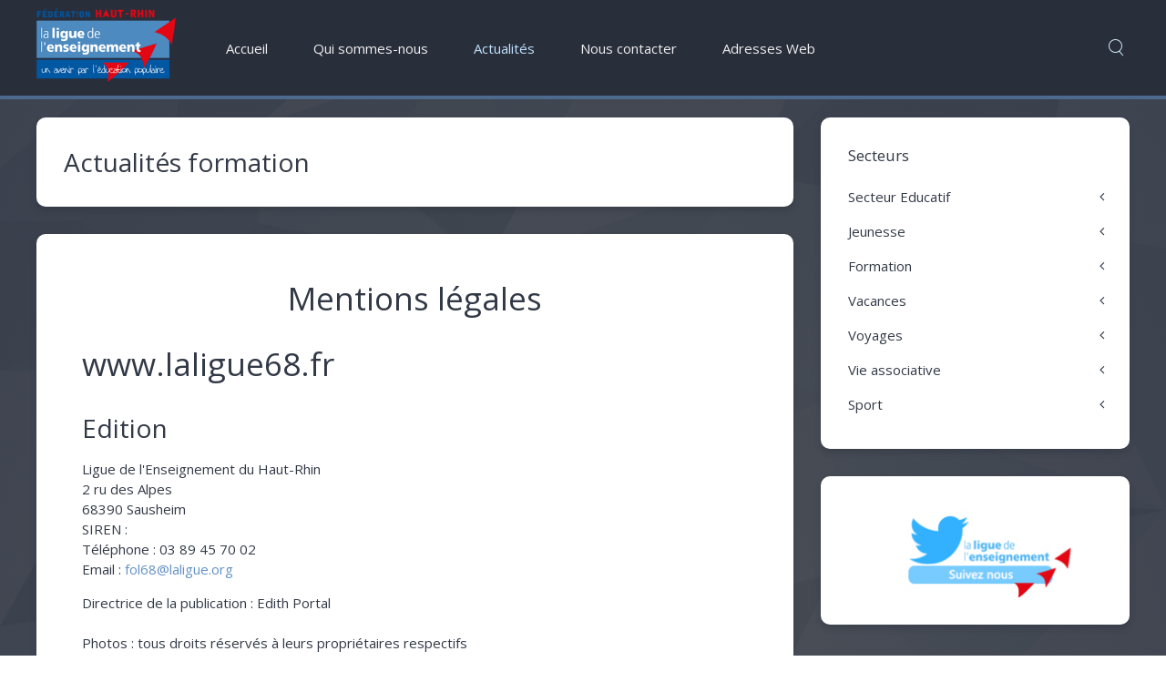

--- FILE ---
content_type: text/html; charset=utf-8
request_url: https://laligue68.fr/actualites/formation/8-qui-sommes-nous/68-mentions-legales
body_size: 6317
content:
<!DOCTYPE HTML>
<html lang="fr-fr" dir="ltr"  data-config='{"twitter":0,"plusone":0,"facebook":0,"style":"ligue68"}'>

<head>
<meta charset="utf-8">
<meta http-equiv="X-UA-Compatible" content="IE=edge">
<meta name="viewport" content="width=device-width, initial-scale=1">
<base href="https://laligue68.fr/actualites/formation/8-qui-sommes-nous/68-mentions-legales" />
	<meta name="keywords" content="ligue, enseignement, 68, ligue68, la ligue de l'enseignement, haut-rhin, haut, rhin, alsace, colmar, mulhouse, fédération, federation, , laique, laïque, oeuvres, associations, association, 1901, laicite, , voyage, laïcité, solidarité, citoyenneté, assurances, associative, jeune public, multimédia, tic, formation, sport, classe, découverte, vacances, enfants, tourisme" />
	<meta name="description" content="Fédération associative d'éducation populaire rassemblant les acteurs de la vie locale et associative sur les chantiers de la solidarité, l'engagement civique et l'éducation." />
	<meta name="generator" content="Joomla! - Open Source Content Management" />
	<title>Mentions légales</title>
	<link href="https://laligue68.fr/component/search/?Itemid=134&amp;catid=8&amp;id=68&amp;format=opensearch" rel="search" title="Valider Ligue de l'enseignement du Haut-Rhin" type="application/opensearchdescription+xml" />
	<link href="/templates/yoo_monday/favicon.ico" rel="shortcut icon" type="image/vnd.microsoft.icon" />
	<link href="/plugins/system/jce/css/content.css?badb4208be409b1335b815dde676300e" rel="stylesheet" type="text/css" />
	<script src="/media/jui/js/jquery.min.js?29756cab22d8e783b89c093a27695c5e" type="text/javascript"></script>
	<script src="/media/jui/js/jquery-noconflict.js?29756cab22d8e783b89c093a27695c5e" type="text/javascript"></script>
	<script src="/media/jui/js/jquery-migrate.min.js?29756cab22d8e783b89c093a27695c5e" type="text/javascript"></script>
	<script src="/media/jui/js/bootstrap.min.js?29756cab22d8e783b89c093a27695c5e" type="text/javascript"></script>
	<script src="/media/widgetkit/uikit2-739a37ac.js" type="text/javascript"></script>
	<script src="/media/widgetkit/wk-scripts-ff886022.js" type="text/javascript"></script>
	<script type="text/javascript">
jQuery(function($){ initTooltips(); $("body").on("subform-row-add", initTooltips); function initTooltips (event, container) { container = container || document;$(container).find(".hasTooltip").tooltip({"html": true,"container": "body"});} });
	</script>

<link rel="apple-touch-icon-precomposed" href="/templates/yoo_monday/apple_touch_icon.png">
<link rel="stylesheet" href="/templates/yoo_monday/styles/ligue68/css/bootstrap.css">
<link rel="stylesheet" href="/templates/yoo_monday/styles/ligue68/css/theme.css">
<link rel="stylesheet" href="/templates/yoo_monday/css/custom.css">
<script src="/templates/yoo_monday/warp/vendor/uikit/js/uikit.js"></script>
<script src="/templates/yoo_monday/warp/vendor/uikit/js/components/autocomplete.js"></script>
<script src="/templates/yoo_monday/warp/vendor/uikit/js/components/search.js"></script>
<script src="/templates/yoo_monday/warp/vendor/uikit/js/components/tooltip.js"></script>
<script src="/templates/yoo_monday/warp/vendor/uikit/js/components/sticky.js"></script>
<script src="/templates/yoo_monday/warp/js/social.js"></script>
<script src="/templates/yoo_monday/js/theme.js"></script>
</head>

<body class="tm-sidebar-a-right tm-sidebars-1  tm-isblog">

    
        <div class="tm-navbar" data-uk-sticky="{media: 768}" >

        <div class="uk-navbar">
    <div class="tm-headerbar tm-headerbar-default uk-container uk-container-center uk-flex uk-flex-space-between">
        <div class="uk-flex uk-flex-middle">

                        <a class="tm-logo uk-visible-large" href="https://laligue68.fr">
	<p><img src="/images/logos/laligue68.png" alt="laligue68" width="153" height="81" style="margin-left: 0px; margin-top: 9px;" /></p></a>
            
                        <a class="tm-logo-small uk-hidden-large" href="https://laligue68.fr">
	<p><img src="/images/logos/laligue68.png" alt="laligue68" width="190" height="101" style="margin-top: 7px;" /></p></a>
            
                        <nav class="uk-visible-large">
                <ul class="uk-navbar-nav uk-hidden-small"><li><a href="/">Accueil</a></li><li class="uk-parent" data-uk-dropdown="{'preventflip':'y'}" aria-haspopup="true" aria-expanded="false"><a href="#">Qui sommes-nous</a>
<div class="uk-dropdown uk-dropdown-navbar uk-dropdown-width-1" style="min-width: 250px; max-width: 250px; width:250px;"><div class="uk-grid uk-dropdown-grid"><div class="uk-width-1-1"><ul class="uk-nav uk-nav-navbar"><li><a href="/qui-sommes-nous/la-ligue-de-l-enseignement">La Ligue de l'Enseignement</a></li><li><a href="/qui-sommes-nous/notre-projet">Notre projet</a></li><li><a href="/qui-sommes-nous/affilier-son-association">Affilier son association</a></li><li><a href="/qui-sommes-nous/adhesion-individuelle">Adhésion individuelle</a></li><li><a href="/qui-sommes-nous/l-equipe">L'équipe</a></li><li><a href="/qui-sommes-nous/le-conseil-d-administration">Le conseil d'administration</a></li><li><a href="/qui-sommes-nous/historique">Historique</a></li></ul></div></div></div></li><li class="uk-parent uk-active" data-uk-dropdown="{'preventflip':'y'}" aria-haspopup="true" aria-expanded="false"><a href="#">Actualités</a>
<div class="uk-dropdown uk-dropdown-navbar uk-dropdown-width-1"><div class="uk-grid uk-dropdown-grid"><div class="uk-width-1-1"><ul class="uk-nav uk-nav-navbar"><li><a href="/actualites/secteur-educatif">Secteur éducatif</a></li><li><a href="/actualites/jeunesse">Jeunesse</a></li><li class="uk-active"><a href="/actualites/formation">Formation</a></li><li><a href="/actualites/vacances">Vacances</a></li><li><a href="/actualites/vie-associative">Vie associative</a></li><li><a href="/actualites/voyages">Voyages</a></li><li><a href="/actualites/ufolep-usep">Ufolep - Usep</a></li></ul></div></div></div></li><li class="uk-parent" data-uk-dropdown="{'preventflip':'y'}" aria-haspopup="true" aria-expanded="false"><a href="#">Nous contacter</a>
<div class="uk-dropdown uk-dropdown-navbar uk-dropdown-width-1"><div class="uk-grid uk-dropdown-grid"><div class="uk-width-1-1"><ul class="uk-nav uk-nav-navbar"><li><a href="/nous-contacter/general">Général</a></li><li><a href="/nous-contacter/secteur-educatif">Secteur éducatif et Jeunesse</a></li><li><a href="/nous-contacter/formations">Formations</a></li><li><a href="/nous-contacter/vacances">Vacances</a></li><li><a href="/nous-contacter/vie-associative">Vie associative</a></li><li><a href="/nous-contacter/voyages">Voyages</a></li><li><a href="/nous-contacter/ufolep-usep">Ufolep - Usep</a></li><li><a href="/nous-contacter/plan-d-acces">Plan d'accès</a></li></ul></div></div></div></li><li class="uk-parent" data-uk-dropdown="{'preventflip':'y'}" aria-haspopup="true" aria-expanded="false"><a href="#">Adresses Web</a>
<div class="uk-dropdown uk-dropdown-navbar uk-dropdown-width-1" style="min-width: 320px; max-width: 320px; width:320px;"><div class="uk-grid uk-dropdown-grid"><div class="uk-width-1-1"><ul class="uk-nav uk-nav-navbar"><li><a href="/adresses-web/nos-sites-web">Nos sites web</a></li><li><a href="/adresses-web/associations-affiliees-et-partenaires">Associations affiliées et partenaires</a></li><li><a href="/adresses-web/reseau-ligue">Réseau Ligue</a></li><li><a href="/adresses-web/partenaires-institutionnels">Partenaires institutionnels</a></li></ul></div></div></div></li></ul>            </nav>
                    </div>
                            <div class="uk-flex uk-flex-middle uk-flex-right">
                                        <div class="uk-visible-large">
                        
<form id="search-95-6970a33b39f26" class="uk-search" action="/actualites/formation" method="post" data-uk-search="{'source': '/component/search/?tmpl=raw&amp;type=json&amp;ordering=&amp;searchphrase=all', 'param': 'searchword', 'msgResultsHeader': 'Résultats de recherche', 'msgMoreResults': 'Plus de résultats', 'msgNoResults': 'Aucun résultat trouvé', flipDropdown: 1}">
	<input class="uk-search-field" type="text" name="searchword" placeholder="Rechercher...">
	<input type="hidden" name="task"   value="search">
	<input type="hidden" name="option" value="com_search">
	<input type="hidden" name="Itemid" value="134">
</form>
                    </div>
                                    </div>

                                    <a href="#offcanvas" class="uk-navbar-toggle uk-hidden-large" data-uk-offcanvas></a>
                                </div>
</div>

    </div>
    
    <div class="uk-container uk-container-center">

        
        
        
        
                <div id="tm-main" class="uk-grid" data-uk-grid-match data-uk-grid-margin>

                        <div class="tm-main uk-width-large-7-10 uk-flex-order-last">

                                <section id="tm-main-top" class="tm-main-top uk-grid" data-uk-grid-match="{target:'> div > .uk-panel'}" data-uk-grid-margin>
<div class="uk-width-1-1"><div class="uk-panel uk-panel-box">
	<h3>Actualités formation</h3></div></div>
                </section>
                
                                <main id="tm-content" class="tm-content">

                    
                    <div id="system-message-container">
</div>


<article class="uk-article tm-article  tm-article-box  " data-permalink="http://laligue68.fr/actualites/formation/8-qui-sommes-nous/68-mentions-legales">

	
	<div class="tm-article-container ">

        		<div class="uk-text-center uk-margin-large-bottom">

			
					    <h1 class="uk-article-title uk-margin-top-remove">
                                    Mentions légales                            </h1>
			
			
			
		</div>
		
		
					
<article class="uk-article" data-permalink="https://laligue24.org/77-divers/299-mentions-legales">
<div class="tm-article-content">
<h2>www.laligue68.fr</h2>
<h3>Edition</h3>
<p>Ligue de l'Enseignement du Haut-Rhin<br />2 ru des Alpes<br />68390 Sausheim<br />SIREN : <br />Téléphone : 03 89 45 70 02<br />Email : <span id="cloakead132c14c3e65bbbae19f6f93981b12">Cette adresse e-mail est protégée contre les robots spammeurs. Vous devez activer le JavaScript pour la visualiser.</span><script type='text/javascript'>
				document.getElementById('cloakead132c14c3e65bbbae19f6f93981b12').innerHTML = '';
				var prefix = '&#109;a' + 'i&#108;' + '&#116;o';
				var path = 'hr' + 'ef' + '=';
				var addyead132c14c3e65bbbae19f6f93981b12 = 'f&#111;l68' + '&#64;';
				addyead132c14c3e65bbbae19f6f93981b12 = addyead132c14c3e65bbbae19f6f93981b12 + 'l&#97;l&#105;g&#117;&#101;' + '&#46;' + '&#111;rg';
				var addy_textead132c14c3e65bbbae19f6f93981b12 = 'f&#111;l68' + '&#64;' + 'l&#97;l&#105;g&#117;&#101;' + '&#46;' + '&#111;rg';document.getElementById('cloakead132c14c3e65bbbae19f6f93981b12').innerHTML += '<a ' + path + '\'' + prefix + ':' + addyead132c14c3e65bbbae19f6f93981b12 + '\'>'+addy_textead132c14c3e65bbbae19f6f93981b12+'<\/a>';
		</script> <span id="cloakad18f1b9a4a077a1e001ef80c5dd13b1"></span></p>
<p>Directrice de la publication : Edith Portal<br /><br />Photos : tous droits réservés à leurs propriétaires respectifs</p>
<h3>Hébergement</h3>
<p>Ligue de l'Enseignement de la Dordogne<br />82 avenue Georges Pompidou - BP 80010<br />24001 PERIGUEUX CEDEX<br />SIREN : 775 570 476 00116<br />Téléphone : 05 53 02 44 00<br />Email : <span id="cloakad18f1b9a4a077a1e001ef80c5dd13b1"><span id="cloak06484f67b40307c4de76e4241273d328">Cette adresse e-mail est protégée contre les robots spammeurs. Vous devez activer le JavaScript pour la visualiser.</span><script type='text/javascript'>
				document.getElementById('cloak06484f67b40307c4de76e4241273d328').innerHTML = '';
				var prefix = '&#109;a' + 'i&#108;' + '&#116;o';
				var path = 'hr' + 'ef' + '=';
				var addy06484f67b40307c4de76e4241273d328 = 'c&#111;nt&#97;ct' + '&#64;';
				addy06484f67b40307c4de76e4241273d328 = addy06484f67b40307c4de76e4241273d328 + 'l&#97;l&#105;g&#117;&#101;24' + '&#46;' + '&#111;rg';
				var addy_text06484f67b40307c4de76e4241273d328 = 'c&#111;nt&#97;ct' + '&#64;' + 'l&#97;l&#105;g&#117;&#101;24' + '&#46;' + '&#111;rg';document.getElementById('cloak06484f67b40307c4de76e4241273d328').innerHTML += '<a ' + path + '\'' + prefix + ':' + addy06484f67b40307c4de76e4241273d328 + '\'>'+addy_text06484f67b40307c4de76e4241273d328+'<\/a>';
		</script></span></p>
<h3>Liens vers des sites tiers</h3>
<p style="text-align: justify;">Les liens hypertextes de ce site sont proposés uniquement dans le but d'apporter l'information la plus complète possible aux visiteurs ; ni leur contenu, ni les liens qu'ils contiennent, ni les changements ou les mises à jour qui leur sont apportés ne sauraient engager la responsabilité de l'éditeur du site.</p>
<h3>Responsabilité</h3>
<p style="text-align: justify;">L'éditeur ne peut garantir l'exactitude, la précision ou l'exhaustivité des informations mises à disposition sur le site. L'éditeur décline par conséquent toute responsabilité pour toute imprécision, inexactitude ou omission portant sur des informations disponibles sur ce site.</p>
<h3>Traitement des données personnelles</h3>
<p style="text-align: justify;">Les informations que nous sommes amenés à recueillir proviennent de la communication volontaire de votre nom et de vos coordonnées ainsi qu'une adresse de courrier électronique lors du dépôt d'un message électronique. Les informations que vous nous communiquez ne sont jamais confiées à des tiers. Si vous avez adressé un courrier électronique à un secteur de la Ligue de l'enseignement du Haut-Rhin, votre adresse mail ne servira qu'à vous acheminer la réponse et vos données personnelles à traiter votre demande.</p>
<h3>Droit d'accès, de rectification et de suppression</h3>
<p style="text-align: justify;">En application de la loi n° 2004-801 du 6 août 2004 relative à la protection des personnes physiques à l'égard des traitements de données à caractère personnel, modifiant la loi n° 78-17 du 6 janvier 1978, vous disposez par ailleurs d'un droit d'accès, de rectification et de suppression des données vous concernant. Vous pouvez exercer ce droit en envoyant un courriel à l’adresse suivante : <span id="cloak85608c7e7f7ee0b7b3e6dee58b0496d9">Cette adresse e-mail est protégée contre les robots spammeurs. Vous devez activer le JavaScript pour la visualiser.</span><script type='text/javascript'>
				document.getElementById('cloak85608c7e7f7ee0b7b3e6dee58b0496d9').innerHTML = '';
				var prefix = '&#109;a' + 'i&#108;' + '&#116;o';
				var path = 'hr' + 'ef' + '=';
				var addy85608c7e7f7ee0b7b3e6dee58b0496d9 = 'f&#111;l68' + '&#64;';
				addy85608c7e7f7ee0b7b3e6dee58b0496d9 = addy85608c7e7f7ee0b7b3e6dee58b0496d9 + 'l&#97;l&#105;g&#117;&#101;' + '&#46;' + '&#111;rg';
				var addy_text85608c7e7f7ee0b7b3e6dee58b0496d9 = 'f&#111;l68' + '&#64;' + 'l&#97;l&#105;g&#117;&#101;' + '&#46;' + '&#111;rg';document.getElementById('cloak85608c7e7f7ee0b7b3e6dee58b0496d9').innerHTML += '<a ' + path + '\'' + prefix + ':' + addy85608c7e7f7ee0b7b3e6dee58b0496d9 + '\'>'+addy_text85608c7e7f7ee0b7b3e6dee58b0496d9+'<\/a>';
		</script> ou par courrier à : Ligue de l'enseignement du Haut-Rhin, 2 rue des Alpes, 68392 Sausheim cedex</p>
</div>
</article> 		
		
		
		
		
					<ul class="uk-pagination">
				
								<li class="uk-pagination-next">
					<a href="/qui-sommes-nous/historique">Suivant <i class="uk-icon-angle-double-right"></i></a>
				</li>
							</ul>
		
		
	</div>

	
</article>

                </main>
                
                
            </div>
            
                                                            <aside class="tm-sidebar-a uk-width-large-3-10 uk-flex-order-last"><div class="uk-panel uk-panel-box"><h3 class="uk-panel-title">Secteurs</h3><ul class="uk-nav uk-nav-parent-icon uk-nav-side" data-uk-nav="{}"><li class="uk-parent"><a href="#">Secteur Educatif</a>
<ul class="uk-nav-sub"><li class="uk-parent"><a href="#">Solidarité Citoyenneté</a>
<ul><li><a href="/secteur-educatif/solidarite-citoyennete/contrat-local-d-accompagnement-a-la-scolarite-clas">Contrat local d'accompagnement à la scolarité (CLAS)</a></li><li><a href="/secteur-educatif/solidarite-citoyennete/les-chemins-de-la-memoire-ecole">Les Chemins de la Mémoire</a></li><li><a href="/secteur-educatif/solidarite-citoyennete/jouons-la-carte-de-la-fraternite">Jouons la carte de la fraternité</a></li><li><a href="/secteur-educatif/solidarite-citoyennete/echanges-franco-allemands">Echanges franco-allemands</a></li><li><a href="/secteur-educatif/solidarite-citoyennete/initiation-au-kinball">Initiation au Kinball</a></li></ul></li><li class="uk-parent"><a href="#">Engagement des jeunes</a>
<ul><li><a href="/secteur-educatif/engagement-des-jeunes/rallye-initiative-jeunes-collegiens">Rallye initiative jeunes collegiens</a></li><li><a href="/secteur-educatif/engagement-des-jeunes/la-caravane-de-l-engagement">La caravane de l'engagement</a></li><li><a href="/secteur-educatif/engagement-des-jeunes/formation-delegues">Formation délégués</a></li><li><a href="/secteur-educatif/engagement-des-jeunes/mediation-par-les-pairs">Médiation par les pairs</a></li><li><a href="/secteur-educatif/engagement-des-jeunes/maison-des-lyceens">Maison des lycéens</a></li></ul></li><li><a href="/secteur-educatif/formations">Formations</a></li><li class="uk-parent"><a href="#">Numérique</a>
<ul><li><a href="/secteur-educatif/numerique/d-clics">D-clics</a></li><li><a href="/secteur-educatif/numerique/internet-sans-craintes">Internet sans crainte</a></li></ul></li></ul></li><li class="uk-parent"><a href="#">Jeunesse</a>
<ul class="uk-nav-sub"><li><a href="/jeunesse/service-civique">Service civique</a></li><li><a href="/jeunesse/junior-association">Junior association</a></li></ul></li><li class="uk-parent"><a href="#">Formation</a>
<ul class="uk-nav-sub"><li><a href="/formation/bafa-bafd">BAFA - BAFD</a></li><li><a href="/formation/psc1">PSC1</a></li><li><a href="/formation/formation-civique-et-citoyenne">Formation civique et citoyenne</a></li><li><a href="/formation/formation-benevoles-associatifs">Formation bénévoles associatifs</a></li><li><a href="/formation/formation-pour-les-enseignants">Formation pour les enseignants</a></li><li><a href="/formation/formation-delegues">Formation délégués</a></li></ul></li><li class="uk-parent"><a href="#">Vacances</a>
<ul class="uk-nav-sub"><li><a href="/vacances/enfants-juniors">Enfants / Juniors</a></li><li><a href="/vacances/adultes-familles">Adultes / familles</a></li><li><a href="/vacances/sejours-linguistiques">Séjours linguistiques</a></li><li><a href="/vacances/bafa-bafd">BAFA - BAFD</a></li></ul></li><li class="uk-parent"><a href="#">Voyages</a>
<ul class="uk-nav-sub"><li><a href="/voyage/voyage-culturel-adulte">Voyages culturels adultes</a></li><li><a href="/voyage/voyage-scolaire-educatif">Voyages scolaires éducatifs</a></li><li><a href="/voyage/voyage-adulte-famille-groupe">Voyages adultes familles groupes</a></li></ul></li><li class="uk-parent"><a href="#">Vie associative</a>
<ul class="uk-nav-sub"><li><a href="/vie-associative/notre-reseau-d-association">Notre réseau d'association</a></li></ul></li><li class="uk-parent"><a href="#">Sport</a>
<ul class="uk-nav-sub"><li><a href="/sport/usep">USEP</a></li><li><a href="/sport/ufolep">UFOLEP</a></li></ul></li></ul></div>
<div class="uk-panel uk-panel-box">
	<p><a href="https://twitter.com/la_ligue68" target="_blank" rel="noopener"><img src="/images/Modules/badge_02.jpg" alt="badge 02" style="margin: 0px; float: right;" /></a></p>
<p></p></div>
<div class="uk-panel">
	<div id="fb-root"></div>
<script>(function(d, s, id) {
  var js, fjs = d.getElementsByTagName(s)[0];
  if (d.getElementById(id)) return;
  js = d.createElement(s); js.id = id;
  js.src = "//connect.facebook.net/fr_FR/sdk.js#xfbml=1&version=v2.3";
  fjs.parentNode.insertBefore(js, fjs);
}(document, 'script', 'facebook-jssdk'));</script>
<div class="fb-page" data-href="https://www.facebook.com/actions.educatives" data-width="339" data-hide-cover="false" data-show-facepile="true" data-show-posts="false"><div class="fb-xfbml-parse-ignore"><blockquote cite="https://www.facebook.com/actions.educatives"><a href="https://www.facebook.com/actions.educatives/">Ligue de l'enseignement du Haut-Rhin</a></blockquote></div></div></div>
<div class="uk-panel uk-panel-box">
	<p><a href="https://laligue.org" target="_blank" rel="noopener" class="wf_file"><img src="/images/logos/ligue-sassocier.jpg" alt="ligue sassocier" style="display: block; margin-left: auto; margin-right: auto;" /></a></p></div></aside>
                        
        </div>
        
        
        
        
        
    </div>

    
    
    <footer id="tm-footer" class="tm-footer uk-position-relative ">

        <div class="uk-container uk-container-center">

            <div class="uk-flex uk-flex-middle uk-flex-space-between uk-text-center-small">

                <div class="tm-footer-left">
                    <div class="uk-panel">
	<p style="color: #bdbdbd;"><strong>Ligue</strong> de l<strong>'enseignement</strong> du <strong>Haut-Rhin</strong> - 2 rue des Alpes - 68390 Sausheim - Tél : 03 89 45 70 02<br /><a href="/actualites/formation/8-qui-sommes-nous/68-mentions-legales">Mentions légales</a> - conception et hébergement : <a href="https://laligue24.org/tic/accompagnement" target="_blank" rel="noopener">Ligue 24 T.I.C.</a></p></div>                                    </div>

                                <a class="tm-totop-scroller" data-uk-smooth-scroll href="#"></a>
                
                <div class="tm-footer-right">
                                    </div>

                
            </div>

        </div>

    </footer>
    
    <!-- Global site tag (gtag.js) - Google Analytics -->
<script async src="https://www.googletagmanager.com/gtag/js?id=UA-115606433-1"></script>
<script>
  window.dataLayer = window.dataLayer || [];
  function gtag(){dataLayer.push(arguments);}
  gtag('js', new Date());

  gtag('config', 'UA-115606433-1');
</script>

        <div id="offcanvas" class="uk-offcanvas">
        <div class="uk-offcanvas-bar uk-offcanvas-bar-flip"><ul class="uk-nav uk-nav-offcanvas"><li class="uk-parent"><a href="#">Secteur Educatif</a>
<ul class="uk-nav-sub"><li class="uk-parent"><a href="#">Solidarité Citoyenneté</a>
<ul><li><a href="/secteur-educatif/solidarite-citoyennete/contrat-local-d-accompagnement-a-la-scolarite-clas">Contrat local d'accompagnement à la scolarité (CLAS)</a></li><li><a href="/secteur-educatif/solidarite-citoyennete/les-chemins-de-la-memoire-ecole">Les Chemins de la Mémoire</a></li><li><a href="/secteur-educatif/solidarite-citoyennete/jouons-la-carte-de-la-fraternite">Jouons la carte de la fraternité</a></li><li><a href="/secteur-educatif/solidarite-citoyennete/echanges-franco-allemands">Echanges franco-allemands</a></li><li><a href="/secteur-educatif/solidarite-citoyennete/initiation-au-kinball">Initiation au Kinball</a></li></ul></li><li class="uk-parent"><a href="#">Engagement des jeunes</a>
<ul><li><a href="/secteur-educatif/engagement-des-jeunes/rallye-initiative-jeunes-collegiens">Rallye initiative jeunes collegiens</a></li><li><a href="/secteur-educatif/engagement-des-jeunes/la-caravane-de-l-engagement">La caravane de l'engagement</a></li><li><a href="/secteur-educatif/engagement-des-jeunes/formation-delegues">Formation délégués</a></li><li><a href="/secteur-educatif/engagement-des-jeunes/mediation-par-les-pairs">Médiation par les pairs</a></li><li><a href="/secteur-educatif/engagement-des-jeunes/maison-des-lyceens">Maison des lycéens</a></li></ul></li><li><a href="/secteur-educatif/formations">Formations</a></li><li class="uk-parent"><a href="#">Numérique</a>
<ul><li><a href="/secteur-educatif/numerique/d-clics">D-clics</a></li><li><a href="/secteur-educatif/numerique/internet-sans-craintes">Internet sans crainte</a></li></ul></li></ul></li><li class="uk-parent"><a href="#">Jeunesse</a>
<ul class="uk-nav-sub"><li><a href="/jeunesse/service-civique">Service civique</a></li><li><a href="/jeunesse/junior-association">Junior association</a></li></ul></li><li class="uk-parent"><a href="#">Formation</a>
<ul class="uk-nav-sub"><li><a href="/formation/bafa-bafd">BAFA - BAFD</a></li><li><a href="/formation/psc1">PSC1</a></li><li><a href="/formation/formation-civique-et-citoyenne">Formation civique et citoyenne</a></li><li><a href="/formation/formation-benevoles-associatifs">Formation bénévoles associatifs</a></li><li><a href="/formation/formation-pour-les-enseignants">Formation pour les enseignants</a></li><li><a href="/formation/formation-delegues">Formation délégués</a></li></ul></li><li class="uk-parent"><a href="#">Vacances</a>
<ul class="uk-nav-sub"><li><a href="/vacances/enfants-juniors">Enfants / Juniors</a></li><li><a href="/vacances/adultes-familles">Adultes / familles</a></li><li><a href="/vacances/sejours-linguistiques">Séjours linguistiques</a></li><li><a href="/vacances/bafa-bafd">BAFA - BAFD</a></li></ul></li><li class="uk-parent"><a href="#">Voyages</a>
<ul class="uk-nav-sub"><li><a href="/voyage/voyage-culturel-adulte">Voyages culturels adultes</a></li><li><a href="/voyage/voyage-scolaire-educatif">Voyages scolaires éducatifs</a></li><li><a href="/voyage/voyage-adulte-famille-groupe">Voyages adultes familles groupes</a></li></ul></li><li class="uk-parent"><a href="#">Vie associative</a>
<ul class="uk-nav-sub"><li><a href="/vie-associative/notre-reseau-d-association">Notre réseau d'association</a></li></ul></li><li class="uk-parent"><a href="#">Sport</a>
<ul class="uk-nav-sub"><li><a href="/sport/usep">USEP</a></li><li><a href="/sport/ufolep">UFOLEP</a></li></ul></li></ul></div>
    </div>
    
</body>
</html>


--- FILE ---
content_type: image/svg+xml
request_url: https://laligue68.fr/templates/yoo_monday/images/blueberry/background.svg
body_size: 9497
content:
<?xml version="1.0" encoding="utf-8"?>
<!-- Generator: Adobe Illustrator 16.0.4, SVG Export Plug-In . SVG Version: 6.00 Build 0)  -->
<!DOCTYPE svg PUBLIC "-//W3C//DTD SVG 1.1//EN" "http://www.w3.org/Graphics/SVG/1.1/DTD/svg11.dtd">
<svg version="1.1" id="Ebene_1" xmlns="http://www.w3.org/2000/svg" xmlns:xlink="http://www.w3.org/1999/xlink" x="0px" y="0px"
	 width="595.28px" height="841.89px" viewBox="0 0 595.28 841.89" enable-background="new 0 0 595.28 841.89" xml:space="preserve">
<g opacity="0.03">
	<polygon opacity="0.4" fill="#FFFFFF" points="88.059,153.239 41.062,112.939 89.673,64.33 131.826,64.33 131.826,114.016 	"/>
	<polygon opacity="0.6" fill="#FFFFFF" points="89.673,64.33 96.31,-1.142 0,-1.073 0,113 41.062,112.939 	"/>
	<polygon opacity="0.1" fill="#FFFFFF" points="89.673,64.33 96.31,-1.142 320.152,-0.423 131.826,64.33 	"/>
	<polygon opacity="0.2" fill="#FFFFFF" points="88.059,153.239 72.872,189.233 0,189.333 0,113 41.302,113.18 	"/>
	<polygon opacity="0.4" fill="#FFFFFF" points="237.812,27.938 185.637,81.729 131.826,114.016 131.859,64.344 	"/>
	<polygon opacity="0.8" fill="#FFFFFF" points="185.637,81.729 247.701,136.258 131.826,114.016 131.826,64.33 	"/>
	<polygon opacity="0.2" fill="#FFFFFF" points="131.826,114.016 247.701,136.258 102.168,218.292 72.632,188.994 88.059,153.239 	
		"/>
	<polygon opacity="0.6" fill="#FFFFFF" points="185.637,81.729 271.561,91.254 320.152,-0.423 237.812,27.938 	"/>
	<polygon opacity="0.3" fill="#FFFFFF" points="247.701,136.258 425.28,203.463 271.019,260.026 102.168,218.292 	"/>
	<polygon opacity="0.6" fill="#FFFFFF" points="313.352,161.371 383.665,88.904 308.329,21.818 247.701,136.258 	"/>
	<polygon opacity="0.7" fill="#FFFFFF" points="383.665,88.904 422.769,95.72 425.28,203.463 313.352,161.371 	"/>
	<polygon opacity="0.2" fill="#FFFFFF" points="271.98,91.314 185.516,81.703 237.812,27.938 	"/>
	<polygon opacity="0.4" fill="#FFFFFF" points="247.701,136.258 185.637,239.1 153.709,189.711 	"/>
	<polygon opacity="0.2" fill="#FFFFFF" points="88.059,153.239 0,189.333 72.872,189.233 	"/>
	<polygon opacity="0.2" fill="#FFFFFF" points="313.352,161.371 423.128,150.608 525.167,114.333 383.665,88.904 	"/>
	<polygon opacity="0.6" fill="#FFFFFF" points="425.28,203.463 595.28,260.5 595.28,127.333 525.167,114.333 424,150.333 	"/>
	<path fill="#FFFFFF" d="M425.334,292.667"/>
	<path fill="#FFFFFF" d="M595.28,260.5"/>
	<polygon opacity="0.7" fill="#FFFFFF" points="425.334,292.667 595.28,260.5 595.28,381.667 496.667,360 	"/>
	<polygon fill="#FFFFFF" points="496.667,360 595.28,260.5 595.28,381.667 	"/>
	<polygon opacity="0.1" fill="#FFFFFF" points="525.167,114.333 595.28,260.5 595.28,127.333 	"/>
	<path fill="#FFFFFF" d="M185.334,237.999"/>
	<polygon fill="#FFFFFF" points="0,189.333 0,320 72.872,189.233 	"/>
	<polyline opacity="0.2" fill="#FFFFFF" points="425.28,203.463 425.334,292.667 271.019,260.026 247.701,136.258 	"/>
	<path fill="#FFFFFF" d="M185.637,239.1"/>
	<path fill="#FFFFFF" d="M271.335,258.999"/>
	<path fill="#FFFFFF" d="M271.335,258.999"/>
	<polygon opacity="0.8" fill="#FFFFFF" points="271.019,260.026 425.28,203.463 425.334,292.667 319.333,271.75 	"/>
	<polygon opacity="0.2" fill="#FFFFFF" points="271.019,260.026 313.352,161.371 425.28,203.463 	"/>
	<polyline fill="#FFFFFF" points="496.667,360 471,417.334 392.667,357.334 424.928,293.473 425.334,292.667 	"/>
	<polygon fill="#FFFFFF" points="319.333,271.75 282.334,330 425.334,292.667 	"/>
	<polygon opacity="0.3" fill="#FFFFFF" points="392.667,357.334 282.334,330 425.334,292.667 	"/>
	<polygon opacity="0.6" fill="#FFFFFF" points="72.872,189.233 27,272 102.168,218.292 	"/>
	<polygon opacity="0.5" fill="#FFFFFF" points="282.334,330 185.637,239.1 319.333,271.75 	"/>
	<polyline fill="#FFFFFF" points="102.168,218.292 128,300.668 185.637,239.1 	"/>
	<polygon fill="#FFFFFF" points="128,300.668 282.334,330 228,434.5 143.667,368.669 	"/>
	<polygon opacity="0.1" fill="#FFFFFF" points="128,300.668 27,271.335 0,320 	"/>
	<polygon opacity="0.1" fill="#FFFFFF" points="595.279,0 534.667,82.003 424.334,0 	"/>
	<polygon opacity="0.6" fill="#FFFFFF" points="525.167,114.333 524.068,114.724 478.592,130.892 424,150.333 508.668,231.003 
		595.28,260.5 	"/>
	<polygon opacity="0.4" fill="#FFFFFF" points="383.665,88.904 424.375,0 453,21.5 	"/>
	<polygon opacity="0.4" fill="#FFFFFF" points="308.329,21.818 424.375,0 320.031,0 	"/>
	<polygon fill="#FFFFFF" points="534.667,82.003 551.5,0 595.279,0 	"/>
	<polygon opacity="0.7" fill="#FFFFFF" points="425,251 595.28,260.5 425.28,203.463 	"/>
	<polygon fill="#FFFFFF" points="247.75,136.25 383.665,88.904 308.329,21.818 	"/>
	<polygon fill="#FFFFFF" points="0,86.002 95.667,0 0,0 	"/>
	<polygon fill="#FFFFFF" points="131.826,64.33 201.75,0 319.25,0 	"/>
	<polygon opacity="0.7" fill="#FFFFFF" points="0,320 128,300.668 145.167,367.837 0,484.358 	"/>
	<polygon fill="#FFFFFF" points="508.668,231.003 548.75,163.5 595.28,260.5 	"/>
	<polygon opacity="0.2" fill="#FFFFFF" points="453,21.5 551.5,0 534.667,82.003 	"/>
	<polygon opacity="0.4" fill="#FFFFFF" points="507.221,591.619 554.217,631.919 505.607,680.528 463.454,680.528 463.454,630.843 	
		"/>
	<polygon opacity="0.6" fill="#FFFFFF" points="505.607,680.528 498.971,746 595,843.25 595.28,658.856 554.217,631.919 	"/>
	<polygon opacity="0.8" fill="#FFFFFF" points="505.607,680.528 498.971,746 374.25,774 275.127,745.282 463.454,680.528 	"/>
	<polygon opacity="0.2" fill="#FFFFFF" points="507.221,591.619 522.408,555.626 595.279,555.525 595.28,658.856 553.978,631.679 	
		"/>
	<path opacity="0.4" fill="#FFFFFF" d="M359.418,716.224c3.229-5.381,50.225-53.094,50.225-53.094l53.812-32.287v49.686
		L359.418,716.224z"/>
	<polygon opacity="0.8" fill="#FFFFFF" points="409.643,663.13 347.578,608.601 463.454,630.843 463.454,680.528 	"/>
	<polygon opacity="0.2" fill="#FFFFFF" points="463.454,630.843 347.578,608.601 492.5,526.5 522.647,555.864 507.221,591.619 	"/>
	<polygon opacity="0.6" fill="#FFFFFF" points="409.643,663.13 323.719,653.604 275.127,745.282 359.418,716.224 	"/>
	<polyline opacity="0.3" fill="#FFFFFF" points="324.26,484.833 493.111,526.566 347.578,608.601 170,541.396 324.26,484.833 	"/>
	<polygon opacity="0.6" fill="#FFFFFF" points="281.928,583.487 211.615,655.954 286.95,723.04 347.578,608.601 	"/>
	<polygon opacity="0.7" fill="#FFFFFF" points="211.615,655.954 172.511,649.138 170,541.396 281.928,583.487 	"/>
	<polygon opacity="0.4" fill="#FFFFFF" points="0,617.524 211.615,655.954 286.95,723.04 234.75,821.375 170.905,744.858 	"/>
	<polygon opacity="0.2" fill="#FFFFFF" points="323.299,653.544 409.643,663.13 359.458,716.084 	"/>
	<polygon opacity="0.4" fill="#FFFFFF" points="347.578,608.601 409.643,505.759 441.57,555.147 	"/>
	<polygon opacity="0.2" fill="#FFFFFF" points="507.221,591.619 593.799,555.267 522.408,555.626 	"/>
	<polygon opacity="0.2" fill="#FFFFFF" points="281.928,583.487 172.152,594.25 70.113,630.524 211.615,655.954 	"/>
	<polyline opacity="0.6" fill="#FFFFFF" points="0,484.358 0,617.524 70.113,630.524 171.28,594.524 170,541.396 0,484.358 	"/>
	<polygon fill="#FFFFFF" points="211.615,655.954 0,618.024 111.03,700.983 	"/>
	<polyline opacity="0.5" fill="#FFFFFF" points="0,484.358 0,617.524 70.113,630.524 0,484.358 	"/>
	<path fill="#FFFFFF" d="M409.945,506.859"/>
	<polyline fill="#FFFFFF" points="595.279,424.858 522.408,555.626 595.279,555.525 595.279,424.858 	"/>
	<line opacity="0.6" fill="#FFFFFF" x1="324.26" y1="484.833" x2="347.578" y2="608.601"/>
	<path opacity="0.6" fill="#FFFFFF" d="M170,541.396"/>
	<path fill="#FFFFFF" d="M409.643,505.759"/>
	<polyline opacity="0.8" fill="#FFFFFF" points="324.26,484.833 170,541.396 228,434.5 	"/>
	<polyline fill="#FFFFFF" points="324.26,484.833 302.779,591.858 170,541.396 324.26,484.833 	"/>
	<polygon opacity="0.4" fill="#FFFFFF" points="522.408,555.626 595.279,424.858 471,417.334 492.5,526.5 	"/>
	<polyline opacity="0.5" fill="#FFFFFF" points="282.334,330 392.667,357.334 409.643,505.759 324.26,484.833 	"/>
	<polygon opacity="0.6" fill="#FFFFFF" points="0,744.858 60.613,662.854 170.946,744.858 	"/>
	<polyline opacity="0.6" fill="#FFFFFF" points="0,484.358 70.113,630.524 71.211,630.134 116.688,613.967 171.28,594.524 
		86.612,513.855 0,484.358 	"/>
	<polygon opacity="0.4" fill="#FFFFFF" points="211.615,655.954 170.905,744.858 141.863,723.233 	"/>
	<polygon fill="#FFFFFF" points="286.95,723.04 170.625,745 275.248,744.858 	"/>
	<polygon fill="#FFFFFF" points="60.613,662.854 43.78,744.858 0,744.858 	"/>
	<polyline opacity="0.7" fill="#FFFFFF" points="0,484.358 170,541.396 228,434.5 0,484.358 	"/>
	<polygon fill="#FFFFFF" points="347.529,608.608 211.615,655.954 286.95,723.04 	"/>
	<polygon fill="#FFFFFF" points="595.28,658.856 498.971,746 595.279,744.858 	"/>
	<polygon fill="#FFFFFF" points="463.454,680.528 323.25,828 275.248,744.858 	"/>
	<polygon fill="#FFFFFF" points="0,484.358 46.53,581.358 86.612,513.855 0,484.358 143.667,368.669 0,342.75 	"/>
	<polygon opacity="0.2" fill="#FFFFFF" points="111.03,700.983 43.78,744.858 60.613,662.854 	"/>
	<polygon fill="#FFFFFF" points="298.333,388.667 392.667,357.334 392.667,357.334 324.5,485.167 	"/>
	<polygon fill="#FFFFFF" points="534.667,82.003 525.167,114.333 595.28,127.333 595.279,0 	"/>
	<path fill="#FFFFFF" d="M471,417.334"/>
	<polygon fill="#FFFFFF" points="496.667,360 595.28,381.667 595.279,424.858 471,417.334 	"/>
	<polygon fill="#FFFFFF" points="308.329,21.818 383.665,88.904 424.375,0 	"/>
	<polygon fill="#FFFFFF" points="185.637,239.1 128,300.668 282.334,330 	"/>
</g>
</svg>
